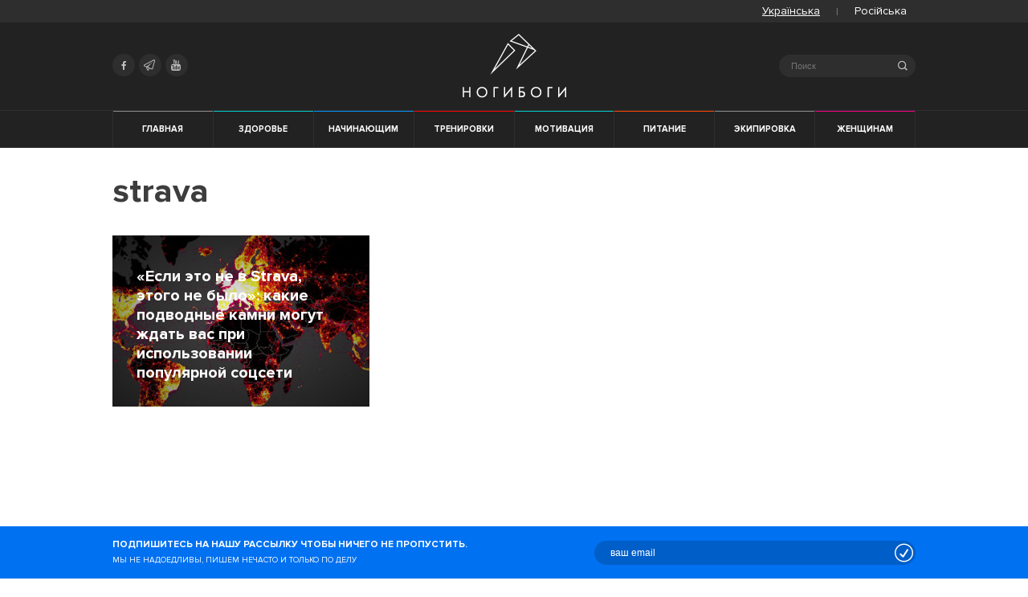

--- FILE ---
content_type: text/html; charset=UTF-8
request_url: https://nogibogi.com/tag/strava/
body_size: 8769
content:
<!doctype html>
<html lang="ru-RU">
<head>
<meta charset="UTF-8">
<meta name="viewport" content="width=device-width, initial-scale=1">
<link rel="profile" href="https://gmpg.org/xfn/11">
<!-- ICON  -->
<link rel="apple-touch-icon" sizes="57x57" href="https://nogibogi.com/wp-content/themes/nogibogi/assets/favicon/apple-icon-57x57.png">
<link rel="apple-touch-icon" sizes="60x60" href="https://nogibogi.com/wp-content/themes/nogibogi/assets/favicon/apple-icon-60x60.png">
<link rel="apple-touch-icon" sizes="72x72" href="https://nogibogi.com/wp-content/themes/nogibogi/assets/favicon/apple-icon-72x72.png">
<link rel="apple-touch-icon" sizes="76x76" href="https://nogibogi.com/wp-content/themes/nogibogi/assets/favicon/apple-icon-76x76.png">
<link rel="apple-touch-icon" sizes="114x114" href="https://nogibogi.com/wp-content/themes/nogibogi/assets/favicon/apple-icon-114x114.png">
<link rel="apple-touch-icon" sizes="120x120" href="https://nogibogi.com/wp-content/themes/nogibogi/assets/favicon/apple-icon-120x120.png">
<link rel="apple-touch-icon" sizes="144x144" href="https://nogibogi.com/wp-content/themes/nogibogi/assets/favicon/apple-icon-144x144.png">
<link rel="apple-touch-icon" sizes="152x152" href="https://nogibogi.com/wp-content/themes/nogibogi/assets/favicon/apple-icon-152x152.png">
<link rel="apple-touch-icon" sizes="180x180" href="https://nogibogi.com/wp-content/themes/nogibogi/assets/favicon/apple-icon-180x180.png">
<link rel="icon" type="image/png" sizes="192x192" href="https://nogibogi.com/wp-content/themes/nogibogi/assets/favicon/android-icon-192x192.png">
<link rel="icon" type="image/png" sizes="32x32" href="https://nogibogi.com/wp-content/themes/nogibogi/assets/favicon/favicon-32x32.png">
<link rel="icon" type="image/png" sizes="96x96" href="https://nogibogi.com/wp-content/themes/nogibogi/assets/favicon/favicon-96x96.png">
<link rel="icon" type="image/png" sizes="16x16" href="https://nogibogi.com/wp-content/themes/nogibogi/assets/favicon/favicon-16x16.png">
<link rel="shortcut icon" href="https://nogibogi.com/wp-content/themes/nogibogi/assets/favicon/favicon.ico" />
<meta name="msapplication-TileImage" content="https://nogibogi.com/wp-content/themes/nogibogi/assets/favicon/ms-icon-144x144.png">
<!-- manifest -->
<link rel="manifest" href="https://nogibogi.com/wp-content/themes/nogibogi/assets/favicon/manifest.json">
<meta name="theme-color" content="#ffffff">
<!-- PWA -->
<meta name="fragment" content="!" />
<base href="https://nogibogi.com/">
<meta name="apple-mobile-web-app-capable" content="yes">
<meta name="apple-mobile-web-app-status-bar-style" content="black">
<meta name="apple-mobile-web-app-title" content="Ногибоги. Для всех, кто любит бег">
<!-- Google Tag Manager -->
<script>
(function (w, d, s, l, i) {
w[l] = w[l] || [];
w[l].push({
'gtm.start': new Date().getTime(),
event: 'gtm.js'
});
var f = d.getElementsByTagName(s)[0],
j = d.createElement(s),
dl = l != 'dataLayer' ? '&l=' + l : '';
j.async = true;
j.src = 'https://www.googletagmanager.com/gtm.js?id=' + i + dl;
f.parentNode.insertBefore(j, f);
})(window, document, 'script', 'dataLayer', 'GTM-M5TX9C');
</script>
<!-- End Google Tag Manager -->
<!-- Admixer library -->		
<script type='text/javascript'>
(function() {
var w = window,
d = document,
protocol =/https/i.test(w.location.protocol) ? 'https:' : 'http:',
aml = typeof admixerML !== 'undefined' ? admixerML : { };
aml.fn = aml.fn || [];
aml.invPath = aml.invPath || (protocol + '//inv-nets.admixer.net/');
aml.cdnPath = aml.cdnPath || (protocol + '//cdn.admixer.net/');
if (!w.admixerML)
{
var lodash = document.createElement('script');
lodash.id = 'amlScript';
lodash.async = true;
lodash.type = 'text/javascript';
lodash.src = aml.cdnPath + 'scripts3/loader2.js';
var node = d.getElementsByTagName('script')[0];
node.parentNode.insertBefore(lodash, node);
w.admixerML = aml;
}
})();
</script>
<script type='text/javascript'>
admixerML.fn.push(function() {
admixerML.defineSlot({z: '038a21bf-fdad-45d1-9145-0c4e9a33bb79', ph: 'admixer_038a21bffdad45d191450c4e9a33bb79_zone_23463_sect_7152_site_5990', i: 'inv-nets'});
admixerML.defineSlot({z: '9a3afcd2-ea70-43ad-952d-dba7ebba0bf0', ph: 'admixer_9a3afcd2ea7043ad952ddba7ebba0bf0_zone_23464_sect_7152_site_5990', i: 'inv-nets'});
admixerML.singleRequest();
});
</script>
<!-- END Admixer library -->	
<title>strava - Ногибоги. Для всех, кто любит бег</title>
<meta name='robots' content='max-image-preview:large' />
<link rel="alternate" hreflang="ua" href="https://nogibogi.com/ua/tag/strava/" />
<link rel="alternate" hreflang="ru" href="https://nogibogi.com/tag/strava/" />
<!-- This site is optimized with the Yoast SEO plugin v13.3 - https://yoast.com/wordpress/plugins/seo/ -->
<meta name="robots" content="max-snippet:-1, max-image-preview:large, max-video-preview:-1"/>
<link rel="canonical" href="https://nogibogi.com/tag/strava/" />
<meta property="og:locale" content="ru_RU" />
<meta property="og:type" content="object" />
<meta property="og:title" content="strava - Ногибоги. Для всех, кто любит бег" />
<meta property="og:url" content="https://nogibogi.com/tag/strava/" />
<meta property="og:site_name" content="Ногибоги. Для всех, кто любит бег" />
<meta name="twitter:card" content="summary" />
<meta name="twitter:title" content="strava - Ногибоги. Для всех, кто любит бег" />
<meta name="twitter:site" content="@nogibogi_ua" />
<script type='application/ld+json' class='yoast-schema-graph yoast-schema-graph--main'>{"@context":"https://schema.org","@graph":[{"@type":"WebSite","@id":"https://nogibogi.com/#website","url":"https://nogibogi.com/","name":"\u041d\u043e\u0433\u0438\u0431\u043e\u0433\u0438. \u0414\u043b\u044f \u0432\u0441\u0435\u0445, \u043a\u0442\u043e \u043b\u044e\u0431\u0438\u0442 \u0431\u0435\u0433","inLanguage":"ru-RU","description":"\u0412\u0441\u0451 \u043e \u0431\u0435\u0433\u0435: \u0442\u0440\u0435\u043d\u0438\u0440\u043e\u0432\u043a\u0438, \u043c\u043e\u0442\u0438\u0432\u0430\u0446\u0438\u044f, \u043f\u043e\u0434\u0433\u043e\u0442\u043e\u0432\u043a\u0430 \u043a \u043c\u0430\u0440\u0430\u0444\u043e\u043d\u0443, \u044d\u043a\u0438\u043f\u0438\u0440\u043e\u0432\u043a\u0430, \u043a\u0430\u043a \u043d\u0430\u0447\u0430\u0442\u044c \u0431\u0435\u0433\u0430\u0442\u044c, \u043a\u0430\u043a \u043f\u043e\u0445\u0443\u0434\u0435\u0442\u044c \u043f\u0440\u0438 \u043f\u043e\u043c\u043e\u0449\u0438 \u0431\u0435\u0433\u0430","potentialAction":[{"@type":"SearchAction","target":"https://nogibogi.com/?s={search_term_string}","query-input":"required name=search_term_string"}]},{"@type":"CollectionPage","@id":"https://nogibogi.com/tag/strava/#webpage","url":"https://nogibogi.com/tag/strava/","name":"strava - \u041d\u043e\u0433\u0438\u0431\u043e\u0433\u0438. \u0414\u043b\u044f \u0432\u0441\u0435\u0445, \u043a\u0442\u043e \u043b\u044e\u0431\u0438\u0442 \u0431\u0435\u0433","isPartOf":{"@id":"https://nogibogi.com/#website"},"inLanguage":"ru-RU"}]}</script>
<!-- / Yoast SEO plugin. -->
<link rel="alternate" type="application/rss+xml" title="Ногибоги. Для всех, кто любит бег &raquo; Лента" href="https://nogibogi.com/feed/" />
<link rel="alternate" type="application/rss+xml" title="Ногибоги. Для всех, кто любит бег &raquo; Лента комментариев" href="https://nogibogi.com/comments/feed/" />
<link rel="alternate" type="application/rss+xml" title="Ногибоги. Для всех, кто любит бег &raquo; Лента метки strava" href="https://nogibogi.com/tag/strava/feed/" />
<!-- <link rel='stylesheet' id='wp-block-library-css'  href='https://nogibogi.com/wp-includes/css/dist/block-library/style.min.css'  media='all' /> -->
<link rel="stylesheet" type="text/css" href="//nogibogi.com/wp-content/cache/wpfc-minified/kog1hyx6/oir4.css" media="all"/>
<style id='global-styles-inline-css' type='text/css'>
body{--wp--preset--color--black: #000000;--wp--preset--color--cyan-bluish-gray: #abb8c3;--wp--preset--color--white: #ffffff;--wp--preset--color--pale-pink: #f78da7;--wp--preset--color--vivid-red: #cf2e2e;--wp--preset--color--luminous-vivid-orange: #ff6900;--wp--preset--color--luminous-vivid-amber: #fcb900;--wp--preset--color--light-green-cyan: #7bdcb5;--wp--preset--color--vivid-green-cyan: #00d084;--wp--preset--color--pale-cyan-blue: #8ed1fc;--wp--preset--color--vivid-cyan-blue: #0693e3;--wp--preset--color--vivid-purple: #9b51e0;--wp--preset--gradient--vivid-cyan-blue-to-vivid-purple: linear-gradient(135deg,rgba(6,147,227,1) 0%,rgb(155,81,224) 100%);--wp--preset--gradient--light-green-cyan-to-vivid-green-cyan: linear-gradient(135deg,rgb(122,220,180) 0%,rgb(0,208,130) 100%);--wp--preset--gradient--luminous-vivid-amber-to-luminous-vivid-orange: linear-gradient(135deg,rgba(252,185,0,1) 0%,rgba(255,105,0,1) 100%);--wp--preset--gradient--luminous-vivid-orange-to-vivid-red: linear-gradient(135deg,rgba(255,105,0,1) 0%,rgb(207,46,46) 100%);--wp--preset--gradient--very-light-gray-to-cyan-bluish-gray: linear-gradient(135deg,rgb(238,238,238) 0%,rgb(169,184,195) 100%);--wp--preset--gradient--cool-to-warm-spectrum: linear-gradient(135deg,rgb(74,234,220) 0%,rgb(151,120,209) 20%,rgb(207,42,186) 40%,rgb(238,44,130) 60%,rgb(251,105,98) 80%,rgb(254,248,76) 100%);--wp--preset--gradient--blush-light-purple: linear-gradient(135deg,rgb(255,206,236) 0%,rgb(152,150,240) 100%);--wp--preset--gradient--blush-bordeaux: linear-gradient(135deg,rgb(254,205,165) 0%,rgb(254,45,45) 50%,rgb(107,0,62) 100%);--wp--preset--gradient--luminous-dusk: linear-gradient(135deg,rgb(255,203,112) 0%,rgb(199,81,192) 50%,rgb(65,88,208) 100%);--wp--preset--gradient--pale-ocean: linear-gradient(135deg,rgb(255,245,203) 0%,rgb(182,227,212) 50%,rgb(51,167,181) 100%);--wp--preset--gradient--electric-grass: linear-gradient(135deg,rgb(202,248,128) 0%,rgb(113,206,126) 100%);--wp--preset--gradient--midnight: linear-gradient(135deg,rgb(2,3,129) 0%,rgb(40,116,252) 100%);--wp--preset--duotone--dark-grayscale: url('#wp-duotone-dark-grayscale');--wp--preset--duotone--grayscale: url('#wp-duotone-grayscale');--wp--preset--duotone--purple-yellow: url('#wp-duotone-purple-yellow');--wp--preset--duotone--blue-red: url('#wp-duotone-blue-red');--wp--preset--duotone--midnight: url('#wp-duotone-midnight');--wp--preset--duotone--magenta-yellow: url('#wp-duotone-magenta-yellow');--wp--preset--duotone--purple-green: url('#wp-duotone-purple-green');--wp--preset--duotone--blue-orange: url('#wp-duotone-blue-orange');--wp--preset--font-size--small: 13px;--wp--preset--font-size--medium: 20px;--wp--preset--font-size--large: 36px;--wp--preset--font-size--x-large: 42px;}.has-black-color{color: var(--wp--preset--color--black) !important;}.has-cyan-bluish-gray-color{color: var(--wp--preset--color--cyan-bluish-gray) !important;}.has-white-color{color: var(--wp--preset--color--white) !important;}.has-pale-pink-color{color: var(--wp--preset--color--pale-pink) !important;}.has-vivid-red-color{color: var(--wp--preset--color--vivid-red) !important;}.has-luminous-vivid-orange-color{color: var(--wp--preset--color--luminous-vivid-orange) !important;}.has-luminous-vivid-amber-color{color: var(--wp--preset--color--luminous-vivid-amber) !important;}.has-light-green-cyan-color{color: var(--wp--preset--color--light-green-cyan) !important;}.has-vivid-green-cyan-color{color: var(--wp--preset--color--vivid-green-cyan) !important;}.has-pale-cyan-blue-color{color: var(--wp--preset--color--pale-cyan-blue) !important;}.has-vivid-cyan-blue-color{color: var(--wp--preset--color--vivid-cyan-blue) !important;}.has-vivid-purple-color{color: var(--wp--preset--color--vivid-purple) !important;}.has-black-background-color{background-color: var(--wp--preset--color--black) !important;}.has-cyan-bluish-gray-background-color{background-color: var(--wp--preset--color--cyan-bluish-gray) !important;}.has-white-background-color{background-color: var(--wp--preset--color--white) !important;}.has-pale-pink-background-color{background-color: var(--wp--preset--color--pale-pink) !important;}.has-vivid-red-background-color{background-color: var(--wp--preset--color--vivid-red) !important;}.has-luminous-vivid-orange-background-color{background-color: var(--wp--preset--color--luminous-vivid-orange) !important;}.has-luminous-vivid-amber-background-color{background-color: var(--wp--preset--color--luminous-vivid-amber) !important;}.has-light-green-cyan-background-color{background-color: var(--wp--preset--color--light-green-cyan) !important;}.has-vivid-green-cyan-background-color{background-color: var(--wp--preset--color--vivid-green-cyan) !important;}.has-pale-cyan-blue-background-color{background-color: var(--wp--preset--color--pale-cyan-blue) !important;}.has-vivid-cyan-blue-background-color{background-color: var(--wp--preset--color--vivid-cyan-blue) !important;}.has-vivid-purple-background-color{background-color: var(--wp--preset--color--vivid-purple) !important;}.has-black-border-color{border-color: var(--wp--preset--color--black) !important;}.has-cyan-bluish-gray-border-color{border-color: var(--wp--preset--color--cyan-bluish-gray) !important;}.has-white-border-color{border-color: var(--wp--preset--color--white) !important;}.has-pale-pink-border-color{border-color: var(--wp--preset--color--pale-pink) !important;}.has-vivid-red-border-color{border-color: var(--wp--preset--color--vivid-red) !important;}.has-luminous-vivid-orange-border-color{border-color: var(--wp--preset--color--luminous-vivid-orange) !important;}.has-luminous-vivid-amber-border-color{border-color: var(--wp--preset--color--luminous-vivid-amber) !important;}.has-light-green-cyan-border-color{border-color: var(--wp--preset--color--light-green-cyan) !important;}.has-vivid-green-cyan-border-color{border-color: var(--wp--preset--color--vivid-green-cyan) !important;}.has-pale-cyan-blue-border-color{border-color: var(--wp--preset--color--pale-cyan-blue) !important;}.has-vivid-cyan-blue-border-color{border-color: var(--wp--preset--color--vivid-cyan-blue) !important;}.has-vivid-purple-border-color{border-color: var(--wp--preset--color--vivid-purple) !important;}.has-vivid-cyan-blue-to-vivid-purple-gradient-background{background: var(--wp--preset--gradient--vivid-cyan-blue-to-vivid-purple) !important;}.has-light-green-cyan-to-vivid-green-cyan-gradient-background{background: var(--wp--preset--gradient--light-green-cyan-to-vivid-green-cyan) !important;}.has-luminous-vivid-amber-to-luminous-vivid-orange-gradient-background{background: var(--wp--preset--gradient--luminous-vivid-amber-to-luminous-vivid-orange) !important;}.has-luminous-vivid-orange-to-vivid-red-gradient-background{background: var(--wp--preset--gradient--luminous-vivid-orange-to-vivid-red) !important;}.has-very-light-gray-to-cyan-bluish-gray-gradient-background{background: var(--wp--preset--gradient--very-light-gray-to-cyan-bluish-gray) !important;}.has-cool-to-warm-spectrum-gradient-background{background: var(--wp--preset--gradient--cool-to-warm-spectrum) !important;}.has-blush-light-purple-gradient-background{background: var(--wp--preset--gradient--blush-light-purple) !important;}.has-blush-bordeaux-gradient-background{background: var(--wp--preset--gradient--blush-bordeaux) !important;}.has-luminous-dusk-gradient-background{background: var(--wp--preset--gradient--luminous-dusk) !important;}.has-pale-ocean-gradient-background{background: var(--wp--preset--gradient--pale-ocean) !important;}.has-electric-grass-gradient-background{background: var(--wp--preset--gradient--electric-grass) !important;}.has-midnight-gradient-background{background: var(--wp--preset--gradient--midnight) !important;}.has-small-font-size{font-size: var(--wp--preset--font-size--small) !important;}.has-medium-font-size{font-size: var(--wp--preset--font-size--medium) !important;}.has-large-font-size{font-size: var(--wp--preset--font-size--large) !important;}.has-x-large-font-size{font-size: var(--wp--preset--font-size--x-large) !important;}
</style>
<!-- <link rel='stylesheet' id='wpml-legacy-horizontal-list-0-css'  href='//nogibogi.com/wp-content/plugins/sitepress-multilingual-cms/templates/language-switchers/legacy-list-horizontal/style.css'  media='all' /> -->
<!-- <link rel='stylesheet' id='wpml-tm-admin-bar-css'  href='https://nogibogi.com/wp-content/plugins/wpml-translation-management/res/css/admin-bar-style.css'  media='all' /> -->
<!-- <link rel='stylesheet' id='wpml-cms-nav-css-css'  href='https://nogibogi.com/wp-content/plugins/wpml-cms-nav/res/css/navigation.css'  media='all' /> -->
<link rel="stylesheet" type="text/css" href="//nogibogi.com/wp-content/cache/wpfc-minified/kb4h2vmy/oir4.css" media="all"/>
<!-- <link rel='stylesheet' id='cms-navigation-style-base-css'  href='https://nogibogi.com/wp-content/plugins/wpml-cms-nav/res/css/cms-navigation-base.css'  media='screen' /> -->
<!-- <link rel='stylesheet' id='cms-navigation-style-css'  href='https://nogibogi.com/wp-content/plugins/wpml-cms-nav/res/css/cms-navigation.css'  media='screen' /> -->
<link rel="stylesheet" type="text/css" href="//nogibogi.com/wp-content/cache/wpfc-minified/esa2nw63/oir4.css" media="screen"/>
<!-- <link rel='stylesheet' id='nogibogi-style-test-css'  href='https://nogibogi.com/wp-content/themes/nogibogi/project-test.css'  media='all' /> -->
<!-- <link rel='stylesheet' id='addtoany-css'  href='https://nogibogi.com/wp-content/plugins/add-to-any/addtoany.min.css'  media='all' /> -->
<link rel="stylesheet" type="text/css" href="//nogibogi.com/wp-content/cache/wpfc-minified/30tgmqtn/oir4.css" media="all"/>
<style id='addtoany-inline-css' type='text/css'>
.styling a[class*="a2a_button"] {
line-height: 0;
margin: 0;
border: initial;
position: initial;
display: initial;
margin-left: initial;
margin-right: initial;
padding: initial;
text-decoration: initial;
color: initial;
border-bottom: none;
transition: none;
flex: 1;
}
.styling a.a2a_button_facebook {
background: #3b5998;
}
.styling a.a2a_button_twitter {
background: #55abee;
}
.styling a.a2a_button_viber {
background: #7c529d;
}
.styling a.a2a_button_viber {
background: #7c529d;
}
.styling a.a2a_button_telegram {
background: #2ca5e0;
}
.styling a[class*="a2a_button"] span {
padding: initial;
margin: initial;
font-size: initial;
}
.addtoany_list {
display: flex;
justify-content: space-around;
align-items: center;
}
span.a2a_label {
position: initial!important;
clip: initial;
clip-path: initial;
-webkit-clip-path: initial;
overflow: visible;
height: initial !important;
width: initial !important;
font-size: 20px;
color: #fff;
vertical-align: middle;
padding: 5px 10px 5px 10px;
}
.a2a_svg {
vertical-align: middle;
}
.addtoany_list a {
background: currentColor !important;
}
a.a2a_button_telegram {
color: #2ca5e0;
}
a.a2a_button_viber {
color: #7c529d;
}
a.a2a_button_twitter {
color: #55abee;
}
a.a2a_button_facebook {
color: #3b5998;
}
a[class*="a2a_button"] {
width: auto;
flex: 1;
display: flex;
justify-content: center;
align-items: center;
}
@media only screen and (max-width: 650px) {
span.a2a_label {
display: none !important;
}    
}
</style>
<script src='//nogibogi.com/wp-content/cache/wpfc-minified/qxs3vtdk/oir4.js' type="text/javascript"></script>
<!-- <script  src='https://nogibogi.com/wp-includes/js/jquery/jquery.min.js' id='jquery-core-js'></script> -->
<!-- <script  src='https://nogibogi.com/wp-includes/js/jquery/jquery-migrate.min.js' id='jquery-migrate-js'></script> -->
<!-- <script  src='https://nogibogi.com/wp-content/plugins/add-to-any/addtoany.min.js' id='addtoany-js'></script> -->
<link rel="https://api.w.org/" href="https://nogibogi.com/wp-json/" /><link rel="alternate" type="application/json" href="https://nogibogi.com/wp-json/wp/v2/tags/687" /><link rel="EditURI" type="application/rsd+xml" title="RSD" href="https://nogibogi.com/xmlrpc.php?rsd" />
<link rel="wlwmanifest" type="application/wlwmanifest+xml" href="https://nogibogi.com/wp-includes/wlwmanifest.xml" /> 
<meta name="generator" content="WordPress 6.0.9" />
<meta name="generator" content="WPML ver:4.3.7 stt:45,65;" />
<script data-cfasync="false">
window.a2a_config=window.a2a_config||{};a2a_config.callbacks=[];a2a_config.overlays=[];a2a_config.templates={};a2a_localize = {
Share: "Отправить",
Save: "Сохранить",
Subscribe: "Подписаться",
Email: "E-mail",
Bookmark: "В закладки!",
ShowAll: "Показать все",
ShowLess: "Показать остальное",
FindServices: "Найти сервис(ы)",
FindAnyServiceToAddTo: "Найти сервис и добавить",
PoweredBy: "Работает на",
ShareViaEmail: "Поделиться по электронной почте",
SubscribeViaEmail: "Подписаться по электронной почте",
BookmarkInYourBrowser: "Добавить в закладки",
BookmarkInstructions: "Нажмите Ctrl+D или \u2318+D, чтобы добавить страницу в закладки",
AddToYourFavorites: "Добавить в Избранное",
SendFromWebOrProgram: "Отправлять с любого email-адреса или email-программы",
EmailProgram: "Почтовая программа",
More: "Подробнее&#8230;",
ThanksForSharing: "Спасибо, что поделились!",
ThanksForFollowing: "Спасибо за подписку!"
};
a2a_config.icon_color="transparent";
(function(d,s,a,b){a=d.createElement(s);b=d.getElementsByTagName(s)[0];a.async=1;a.src="https://static.addtoany.com/menu/page.js";b.parentNode.insertBefore(a,b);})(document,"script");
</script>
<!-- <link rel="stylesheet" id="nogibogi-style-v2-css" href="https://nogibogi.com/wp-content/themes/nogibogi/style.css" media="all"> -->
<link rel="stylesheet" type="text/css" href="//nogibogi.com/wp-content/cache/wpfc-minified/drspakxu/oir4.css" media="all"/>
</head>
<body class="archive tag tag-strava tag-687">
<div style="display:none;">
tagru  </div>
<!-- Google Tag Manager (noscript) -->
<noscript>
<iframe src="https://www.googletagmanager.com/ns.html?id=GTM-M5TX9C" height="0" width="0" style="display:none;visibility:hidden"></iframe>
</noscript>
<!-- End Google Tag Manager (noscript) -->
<div class="mobile-nav 0">
<form class="searchform mobile" role="search" method="get" action="https://nogibogi.com/" autocomplete="off">
<fieldset>
<i class="icon icon-search"></i>
<label for="search-form-6772d135ed668" class="visually-hidden">Search</label>
<input type="text" id="search-form-6772d135ed668" class="search-field" placeholder="Поиск" value=""
name="s" autocomplete="off" />
<a class="close-search" href="#">&#10005;</a>
</fieldset>
</form><span class="l-text-name 1-ru">Выберите язык:</span>			<div class="wpml-ls-statics-shortcode_actions wpml-ls wpml-ls-legacy-list-horizontal">	
<ul>
<li class="wpml-ls-slot-shortcode_actions wpml-ls-item wpml-ls-item-ua wpml-ls-first-item wpml-ls-item-legacy-list-horizontal">
<a href="https://nogibogi.com/" class="wpml-ls-link"><span class="wpml-ls-native">Українська</span></a>
</li>
<li class="wpml-ls-slot-shortcode_actions wpml-ls-item wpml-ls-item-ru wpml-ls-current-language wpml-ls-last-item wpml-ls-item-legacy-list-horizontal">
<span class="wpml-ls-link"><span class="wpml-ls-native" lang="ru">Російська</span></span>
</li>
</ul>
</div>
<ul><li class="cat-color cat-turquoise" data-ui-sref-active="active"  data-ng-class="{ 'active' : isCurrentCat('health') }"><a href="category/health/">Здоровье</a></li><li class="cat-color cat-azure" data-ui-sref-active="active"  data-ng-class="{ 'active' : isCurrentCat('beginners') }"><a href="category/beginners/">Начинающим</a></li><li class="cat-color cat-red" data-ui-sref-active="active"  data-ng-class="{ 'active' : isCurrentCat('training') }"><a href="category/training/">Тренировки</a></li><li class="cat-color cat-turquoise" data-ui-sref-active="active"  data-ng-class="{ 'active' : isCurrentCat('motivation') }"><a href="category/motivation/">Мотивация</a></li><li class="cat-color cat-scarlet" data-ui-sref-active="active"  data-ng-class="{ 'active' : isCurrentCat('nutrition') }"><a href="category/nutrition/">Питание</a></li><li class="cat-color cat-grey" data-ui-sref-active="active"  data-ng-class="{ 'active' : isCurrentCat('equipment') }"><a href="category/equipment/">Экипировка</a></li><li class="cat-color cat-pink" data-ui-sref-active="active"  data-ng-class="{ 'active' : isCurrentCat('womens-running') }"><a href="category/womens-running/">Женщинам</a></li></ul>  </div>
<div id="page" class="hfeed site">
<nav class="top-nav">
<div class="container">
<div class="wpml-ls-statics-shortcode_actions wpml-ls wpml-ls-legacy-list-horizontal">
<ul><li class="wpml-ls-slot-shortcode_actions wpml-ls-item wpml-ls-item-ua wpml-ls-first-item wpml-ls-item-legacy-list-horizontal">
<a href="https://nogibogi.com/ua/tag/strava/" class="wpml-ls-link"><span class="wpml-ls-native" lang="ua">Українська</span></a>
</li><li class="wpml-ls-slot-shortcode_actions wpml-ls-item wpml-ls-item-ru wpml-ls-current-language wpml-ls-last-item wpml-ls-item-legacy-list-horizontal">
<a href="https://nogibogi.com/tag/strava/" class="wpml-ls-link"><span class="wpml-ls-native">Російська</span></a>
</li></ul>
</div>
</div>
</nav>    
<div id="header" class="site-header" role="banner">
<div class="container header-container site-header-top">
<div class="header-icons">
<ul>
<li>
<a target="_blank" href="https://www.facebook.com/nogibogicomua" rel="noopener" title="Facebook">
<i class="icon icon-facebook"></i>
</a>
</li>
<li>
<a target="_blank" href="https://t.me/nogibogi" rel="noopener" title="Telegram">
<i class="icon icon-telegram"></i>
</a>
</li>
<li>
<a target="_blank" href="https://www.youtube.com/channel/UCIiYj0ItF02n3Ftbf3rSwbw" rel="noopener" title="Youtube">
<i class="icon icon-youtube"></i>
</a>
</li>
</ul>
</div>
<a id="logo" href="/ru/" rel="home">
Ногибоги. Для всех, кто любит бег        </a>
<form class="searchform mobile" role="search" method="get" action="https://nogibogi.com/" autocomplete="off">
<fieldset>
<i class="icon icon-search"></i>
<label for="search-form-6772d136060c7" class="visually-hidden">Search</label>
<input type="text" id="search-form-6772d136060c7" class="search-field" placeholder="Поиск" value=""
name="s" autocomplete="off" />
<a class="close-search" href="#">&#10005;</a>
</fieldset>
</form>
</div>
<div id="head-nav" class="header-navigation">
<div class="container">
<div class="header-nav-holder">
<div class="header-nav-box">
<div class="nav-block">
<div id="nav">
<button class="nav-trigger" id="nav-trigger" aria-hidden="true">
<span></span>
</button>
<a class="logo text_size_0" href="https://nogibogi.com/" rel="home">
Ногибоги. Для всех, кто любит бег                  </a>
<ul><li class="cat-color cat-grey "><a href="/ru/">Главная</a></li><li class="cat-color cat-turquoise"><a href="category/health/">Здоровье</a></li><li class="cat-color cat-azure"><a href="category/beginners/">Начинающим</a></li><li class="cat-color cat-red"><a href="category/training/">Тренировки</a></li><li class="cat-color cat-turquoise"><a href="category/motivation/">Мотивация</a></li><li class="cat-color cat-scarlet"><a href="category/nutrition/">Питание</a></li><li class="cat-color cat-grey"><a href="category/equipment/">Экипировка</a></li><li class="cat-color cat-pink"><a href="category/womens-running/">Женщинам</a></li></ul></div>              </div>
</div>
</div>
</div>
</div>
<!-- #site-navigation -->
</div>
<!-- #masthead -->
<div id="content" class="site-content">
<div class="header-banner">
<div class="container">
<div id='admixer_038a21bffdad45d191450c4e9a33bb79_zone_23463_sect_7152_site_5990'></div>
<script type='text/javascript'>
admixerML.fn.push(function() {
admixerML.display('admixer_038a21bffdad45d191450c4e9a33bb79_zone_23463_sect_7152_site_5990');
});
</script>
</div>
</div>
<div id="primary" class="content-area claerfix">
<main id="main" class="site-main claerfix">
<div class="container claerfix">
<div class="block-heading bh-archive">
<div class="claerfix"></div>
<h1>strava</h1>        </ul>      </div>
<div class="nb-row">
<div class="blogroll-list">
<div class="visually-hidden">Список публикаций - strava</div>
<article id="post-14650" class="blogroll-post blogroll-post-medium no-term post-14650 post type-post status-publish format-standard has-post-thumbnail hentry category-motivation tag-strava tag-sotsseti tag-prilozheniya-dlya-bega tag-treker-aktivnosti">
<a href="https://nogibogi.com/strava-dlya-begunov/">
<div class="h3">
<span class="roll-link turquoise"><span>Мотивация</span></span>			<h3>			<span class="bpl">
«Если это не в Strava, этого не было»: какие подводные камни могут ждать вас при использовании популярной соцсети			</span>
</h3>		</div>
<figure>
<img width="320" height="320" src="https://nogibogi.com/wp-content/uploads/2018/06/stravamap-new-superJumbo-320x320.jpg" class="attachment-as_blogroll_medium size-as_blogroll_medium wp-post-image" alt="Соцсеть для спортсменов Strava" srcset="https://nogibogi.com/wp-content/uploads/2018/06/stravamap-new-superJumbo-320x320.jpg 320w, https://nogibogi.com/wp-content/uploads/2018/06/stravamap-new-superJumbo-100x100.jpg 100w" sizes="(max-width: 320px) 100vw, 320px" />			<figcaption>
<span>
<i class="icon-calendar"></i>
19 Июнь 2018</span>
<!-- <a href="" class="sh-post-author"> -->
<!-- </a> -->
<span>
<i class="icon-views"></i>
10664</span>
</figcaption>
</figure>
</a>
</article>        </div>
</div>
</div>
</main>
<!-- #main -->
</div>
<!-- #primary -->
</div>
<!-- #content -->
<form id="subscription" action="//nogibogi.us10.list-manage.com/subscribe/post?u=ce4ea1884986b40dedb85c075&id=0b6ad616f0"
method="post" name="mc-embedded-subscribe-form" class="validate mobile" target="_blank" autocomplete="off">
<div class="container">
<fieldset>
<div class="subscrioption-desc">
<div class="subscription-heading">Подпишитесь на нашу рассылку чтобы ничего не пропустить.</div>
<div>Мы не надоедливы, пишем нечасто и только по делу</div>
</div>
<div class="subscription-form">
<input type="email" placeholder="ваш email" name="MERGE0" class="email" autocomplete="off" required/>
<div class="my-position">
<input type="text" name="b_43d8cc67792e8476181a88300_f06292319c" tabindex="-1" value="">
</div>
<button class="subscription-button">
<i class="icon-ok"></i>
</button>
</div>
</fieldset>
</div>
</form>
</div>
<!-- #page -->
<footer id="footer" class="site-footer full-block mobile">
<div class="container">
<div class="footer-cols">
<div class="footer-col footer-col-1"><div class="footer-heading">Рубрики</div><ul class="footer-nav"><li><a href="https://nogibogi.com/category/shoes">Обувь</a></li><li><a href="https://nogibogi.com/category/health">Здоровье</a></li><li><a href="https://nogibogi.com/category/300-days">300 дней</a></li><li><a href="https://nogibogi.com/category/muzyka-dlya-bega">Музыка для бега</a></li><li><a href="https://nogibogi.com/category/na-pulse">На пульсе</a></li></ul></div><div class="footer-col footer-col-2"><ul class="footer-nav"><li><a href="https://nogibogi.com/category/kyivtrails">Трейловые места Киева</a></li><li><a href="https://nogibogi.com/category/question">Есть вопрос</a></li><li><a href="https://nogibogi.com/category/trailrunning">Трейлраннинг</a></li><li><a href="https://nogibogi.com/category/outfit">Одежда</a></li><li><a href="https://nogibogi.com/category/cycling">Велоспорт</a></li></ul></div><div class="footer-col footer-col-3"><ul class="footer-nav"><li><a href="https://nogibogi.com/category/running-school">Школа бега</a></li><li><a href="https://nogibogi.com/category/running-books">Книги</a></li><li><a href="https://nogibogi.com/category/beginners">Начинающим</a></li><li><a href="https://nogibogi.com/category/werunkiev">Беговые места Киева</a></li><li><a href="https://nogibogi.com/category/gadgets">Гаджеты</a></li></ul></div><div class="footer-col footer-col-4"><ul class="footer-nav"><li><a href="https://nogibogi.com/category/runners-stories">Истории</a></li><li><a href="https://nogibogi.com/category/training">Тренировки</a></li><li><a href="https://nogibogi.com/category/motivation">Мотивация</a></li><li><a href="https://nogibogi.com/category/places">Места</a></li><li><a href="https://nogibogi.com/category/nutrition">Питание</a></li></ul></div>        <div class="footer-col footer-col-5">
<div class="footer-heading">О проекте</div>
<ul class="footer-nav">
<li>
<a href="https://nogibogi.com/about">О проекте</a>
</li>
<li>
<a href="/cdn-cgi/l/email-protection#dfbabbb6abb0adac9fb1b0b8b6bdb0b8b6f1bcb0b2">Напишите нам</a>
</li>
</ul>
<div class="footer-heading footer-heading-social">Соцсети</div>
<ul class="footer-nav footer-socials">
<li>
<a target="_blank" href="https://www.facebook.com/nogibogicomua" rel="noopener">
<i class="icon icon-facebook"></i>
</a>
</li>
<li>
<a target="_blank" href="https://www.youtube.com/channel/UCIiYj0ItF02n3Ftbf3rSwbw" rel="noopener" title="Youtube">
<i class="icon icon-youtube"></i>
</a>
</li>
<li>
<a target="_blank" href="https://t.me/nogibogi" rel="noopener" title="Telegram">
<i class="icon icon-telegram"></i>
</a>
</li>
<li>
<a target="_blank" href="https://www.strava.com/clubs/nogibogi" rel="noopener" title="Strava">
<i class="icon icon-strava"></i>
</a>
</li>
</ul>
</div>
</div>
<div class="footer-copyrights">
<a class="footer-logo" href="https://nogibogi.com">Ногибоги</a>
Ногибоги — это онлайн-журнал о беге, здоровом образе жизни и всём, что с этим связано.      
</div>
</div>
</footer>
<!-- #colophon -->
<script data-cfasync="false" src="/cdn-cgi/scripts/5c5dd728/cloudflare-static/email-decode.min.js"></script><script type='text/javascript' id='disqus_count-js-extra'>
/* <![CDATA[ */
var countVars = {"disqusShortname":"nogibogi"};
/* ]]> */
</script>
<script  src='https://nogibogi.com/wp-content/plugins/disqus-comment-system/public/js/comment_count.js' id='disqus_count-js'></script>
<script  src='https://nogibogi.com/wp-content/themes/nogibogi/holder.js' id='holder-js'></script>
<script  src='https://nogibogi.com/wp-content/themes/nogibogi/js/customizer.js' id='nogibogi-main-js'></script>
<script  src='https://nogibogi.com/wp-content/themes/nogibogi/js/sticky.js' id='nogibogi-sticky-js'></script>
<script  src='https://nogibogi.com/wp-content/plugins/page-links-to/dist/new-tab.js' id='page-links-to-js'></script>
<script defer src="https://static.cloudflareinsights.com/beacon.min.js/vcd15cbe7772f49c399c6a5babf22c1241717689176015" integrity="sha512-ZpsOmlRQV6y907TI0dKBHq9Md29nnaEIPlkf84rnaERnq6zvWvPUqr2ft8M1aS28oN72PdrCzSjY4U6VaAw1EQ==" data-cf-beacon='{"version":"2024.11.0","token":"3131117d8e734da694c1e1b62b81aa17","r":1,"server_timing":{"name":{"cfCacheStatus":true,"cfEdge":true,"cfExtPri":true,"cfL4":true,"cfOrigin":true,"cfSpeedBrain":true},"location_startswith":null}}' crossorigin="anonymous"></script>
</body>
</html><!-- WP Fastest Cache file was created in 0.30779409408569 seconds, on 30-12-24 18:58:30 --><!-- via php -->

--- FILE ---
content_type: text/css
request_url: https://nogibogi.com/wp-content/cache/wpfc-minified/kb4h2vmy/oir4.css
body_size: 44
content:
.wpml-ls-legacy-list-horizontal{border:1px solid transparent;padding:7px;clear:both}.wpml-ls-legacy-list-horizontal>ul{padding:0;margin:0 !important;list-style-type:none}.wpml-ls-legacy-list-horizontal .wpml-ls-item{padding:0;margin:0;list-style-type:none;display:inline-block}.wpml-ls-legacy-list-horizontal a{display:block;text-decoration:none;padding:5px 10px;line-height:1}.wpml-ls-legacy-list-horizontal a span{vertical-align:middle}.wpml-ls-legacy-list-horizontal .wpml-ls-flag{display:inline;vertical-align:middle;width:18px;height:12px}.wpml-ls-legacy-list-horizontal .wpml-ls-flag+span{margin-left:.4em}.rtl .wpml-ls-legacy-list-horizontal .wpml-ls-flag+span{margin-left:0;margin-right:.4em}.wpml-ls-legacy-list-horizontal.wpml-ls-statics-footer{margin-bottom:30px}.wpml-ls-legacy-list-horizontal.wpml-ls-statics-footer>ul{text-align:center}#wpadminbar #wp-admin-bar-translate .ab-icon {
top: 3px;
opacity: 0.6;
filter: alpha(opacity=60);
}.wpml_cms_navigation .wpml_table th{    
background-color: #DFDFDF;
border-bottom:solid 1px #fff;
width:200px;  
border-collapse: collapse;  
} 
.wpml_cms_navigation .wpml_table tfoot th{
border-bottom:none;    
background: none;
background-color: #DFDFDF;
}
#icl_cat_menu_contents input{
margin-bottom: 4px;
}

--- FILE ---
content_type: text/css
request_url: https://nogibogi.com/wp-content/cache/wpfc-minified/30tgmqtn/oir4.css
body_size: 7097
content:
.nb-test{margin:20px auto;max-width:1000px;position:relative;border-radius:10px;padding:35px 20px 50px;padding--webkit-font-smoothing:antialiased;-moz-osx-font-smoothing:grayscale}.nb-test_center{text-align:center}.nb-test_gray{background:#f1f4f6}.nb-test__container{max-width:720px;margin:0 auto}.nb-test__partner-label{max-width:100%;margin:0 0 20px}.nb-test__sub-test{font-size:18px;color:#727c86;text-align:center;letter-spacing:4px;font-family:ProximaNova-Regular;margin-bottom:24px;text-transform:uppercase}.nb-test__title{color:#000;margin-bottom:9px}.nb-test__title,.nb-test__title_green{font-size:44px;letter-spacing:0;line-height:46px;text-align:center;font-family:ProximaNova-Extrabld}.nb-test__title_green{color:#00b367;margin-bottom:36px}.nb-test__second-title{font-size:24px;margin-bottom:12px}.nb-test__question,.nb-test__second-title{font-family:ProximaNova-Regular;color:#727c86;letter-spacing:0;text-align:center}.nb-test__question{font-size:16px;margin-bottom:36px}.nb-test__question-title{font-family:ProximaNova-Semibold;font-size:28px;color:#20252a;letter-spacing:0;line-height:36px;margin-bottom:35px;text-align:left}.nb-test__figure{margin:0 auto 36px}.nb-test__p{color:#20252a;font-size:22px;letter-spacing:0;line-height:30px;font-family:ProximaNova-Regular;margin-bottom:36px}.nb-test__p_left{text-align:left}.nb-test__btn{color:#fff;font-size:20px;text-align:center;border-radius:5px;background:#00b367;letter-spacing:3px;font-family:ProximaNova-Extrabld;margin:0 10px 15px;padding:14px 30px;-webkit-transition:.3s;transition:.3s}.nb-test__btn:hover{color:#fff;background:#0ee288;-webkit-box-shadow:0 5px 14px 0 rgba(0,245,127,.4);box-shadow:0 5px 14px 0 rgba(0,245,127,.4)}.nb-test__arrow-right{width:18px;height:14px;margin-left:10px;background-image:url([data-uri])}.nb-test__arrow-right,.nb-test__reload{display:inline-block;vertical-align:middle;-webkit-transform:translateY(-1px);transform:translateY(-1px)}.nb-test__reload{width:22px;height:18px;margin-right:15px;background-image:url([data-uri]);background-size:100%}.nb-test__variant{padding-left:46px;text-align:left}.nb-test__variant:first-of-type label{border-top:1px solid #d8dee5}.nb-test__variant-box{margin-bottom:64px}.nb-test__radio{width:1px;height:1px;overflow:hidden;visibility:hidden;position:absolute}.nb-test__radio:checked~.nb-test__label{color:#20252a}.nb-test__radio:checked~.nb-test__label:before{border:8px solid #727c86}.nb-test__radio:checked~.nb-test__label_green{color:#3bb769}.nb-test__radio:checked~.nb-test__label_green:before{border:8px solid #3bb769}.nb-test__radio:checked~.nb-test__label_red{color:#f05d1f}.nb-test__radio:checked~.nb-test__label_red:before{border:8px solid #f05d1f}.nb-test__checkbox{width:1px;height:1px;overflow:hidden;visibility:hidden;position:absolute}.nb-test__checkbox~.nb-test__label:before{width:26px;height:26px;border-radius:2px;border-color:#d8dee5}.nb-test__checkbox:checked~.nb-test__label{color:#20252a}.nb-test__checkbox:checked~.nb-test__label:after{top:26px;content:"";width:26px;left:-45px;height:26px;margin:auto;overflow:hidden;-webkit-transition:.3s;transition:.3s;border-radius:2px;background:#727c86;position:absolute;-webkit-box-sizing:border-box;box-sizing:border-box;background-image:url([data-uri]);background-repeat:no-repeat;background-position:50%}.nb-test__info{margin-top:10px;background:hsla(0,0%,50%,.1);padding:24px;border-radius:10px;overflow:hidden;font-family:ProximaNova-Regular;font-size:22px;color:#20252a;line-height:29px}.nb-test__label_green .nb-test__info{background:rgba(0,179,103,.1)}.nb-test__label_red .nb-test__info{background:rgba(226,88,29,.1)}.nb-test__label{-webkit-transition:.3s;transition:.3s;border-bottom:1px solid #d8dee5;position:relative;font-family:ProximaNova-Regular;font-size:22px;color:#727c86;letter-spacing:0;line-height:30px;padding:24px 0;cursor:pointer;display:block}.nb-test__label:before{-webkit-transition:.3s;transition:.3s;-webkit-box-sizing:border-box;box-sizing:border-box;position:absolute;content:"";width:28px;height:28px;border:2px solid #d8dee5;border-radius:50%;overflow:hidden;background:transparent;left:-45px;top:26px;margin:auto}.nb-test__label:hover{color:#20252a}.nb-test__label:hover:before{border-width:4px}.nb-test__label:active{color:#20252a}.nb-test__label:active:before{border-width:6px}.nb-test__label_green,.nb-test__label_green:hover{color:#3bb769}.nb-test__label_green:before{border-width:4px}.nb-test__label_green:active{color:#3bb769}.nb-test__label_green:active:before{border-width:6px}.nb-test__label_red,.nb-test__label_red:hover{color:#e2581d}.nb-test__label_red:before{border-width:4px}.nb-test__label_red:active{color:#e2581d}.nb-test__label_red:active:before{border-width:6px}.nb-test__social{margin-bottom:20px}.nb-test__social-item{font-size:16px;-webkit-transition:.3s;transition:.3s;margin:0 5px 16px;border-radius:5px;text-align:center;padding:13px 16px;display:inline-block;vertical-align:middle;text-decoration:none;border:2px solid #d8dee5;font-family:ProximaNova-Regular}.nb-test__social-item:hover{color:#fff;cursor:pointer}.nb-test__social-item_fb{color:#4460a0}.nb-test__social-item_fb:hover{background:#4460a0;border:2px solid #4460a0;-webkit-box-shadow:0 3px 6px 0 rgba(68,96,160,.3);box-shadow:0 3px 6px 0 rgba(68,96,160,.3)}.nb-test__social-item_fb:active,.nb-test__social-item_fb_active{color:#fff;-webkit-box-shadow:none;box-shadow:none;background:#4460a0;border:2px solid #4460a0}.nb-test__social-item_tw{color:#00aaec}.nb-test__social-item_tw:hover{background:#00aaec;border:2px solid #00aaec;-webkit-box-shadow:0 3px 6px 0 rgba(0,170,236,.3);box-shadow:0 3px 6px 0 rgba(0,170,236,.3)}.nb-test__social-item_tw:active,.nb-test__social-item_tw_active{color:#fff;-webkit-box-shadow:none;box-shadow:none;background:#00aaec;border:2px solid #00aaec}.nb-test__social-item_te{color:#2aacdf}.nb-test__social-item_te:hover{background:#2aacdf;border:2px solid #2aacdf;-webkit-box-shadow:0 3px 6px 0 rgba(42,172,223,.3);box-shadow:0 3px 6px 0 rgba(42,172,223,.3)}.nb-test__social-item_te:active,.nb-test__social-item_te_active{color:#fff;-webkit-box-shadow:none;box-shadow:none;background:#2aacdf;border:2px solid #2aacdf}.nb-test__icon-fb{width:20px;height:20px;margin-right:10px;vertical-align:top;display:inline-block;background-image:url([data-uri]);background-repeat:no-repeat;background-position:50%}.nb-test__social-item_fb:active .nb-test__icon-fb,.nb-test__social-item_fb:hover .nb-test__icon-fb,.nb-test__social-item_fb_active .nb-test__icon-fb{background-image:url([data-uri])}.nb-test__icon-tw{width:24px;height:20px;margin-right:10px;vertical-align:top;display:inline-block;background-image:url([data-uri]);background-repeat:no-repeat;background-position:50%}.nb-test__social-item_tw:active .nb-test__icon-tw,.nb-test__social-item_tw:hover .nb-test__icon-tw,.nb-test__social-item_tw_active .nb-test__icon-tw{background-image:url([data-uri])}.nb-test__icon-te{width:20px;height:20px;margin-right:10px;vertical-align:top;display:inline-block;background-image:url([data-uri]);background-repeat:no-repeat;background-position:50%}.nb-test__social-item_te:active .nb-test__icon-te,.nb-test__social-item_te:hover .nb-test__icon-te,.nb-test__social-item_te_active .nb-test__icon-te{background-image:url([data-uri])}.nb-test__branding{padding-top:130px}.nb-test__branding-conainer{margin:0 auto;background:#fff;max-width:1101px}.addtoany_content{clear:both;margin:16px 0}.addtoany_header{margin:0 0 16px}.addtoany_list{display:inline;line-height:16px}.addtoany_list a,.widget .addtoany_list a{border:0;box-shadow:none;display:inline-block;font-size:16px;padding:0 4px;vertical-align:middle}.addtoany_list a img{border:0;display:inline-block;opacity:1;overflow:hidden;vertical-align:baseline}.addtoany_list a span{display:inline-block;float:none}.addtoany_list.a2a_kit_size_32 a{font-size:32px}.addtoany_list.a2a_kit_size_32 a:not(.addtoany_special_service)>span{height:32px;line-height:32px;width:32px}.addtoany_list a:not(.addtoany_special_service)>span{border-radius:4px;display:inline-block;opacity:1}.addtoany_list a .a2a_count{position:relative;vertical-align:top}.addtoany_list a:hover,.widget .addtoany_list a:hover{border:0;box-shadow:none}.addtoany_list a:hover img,.addtoany_list a:hover span{opacity:.7}.addtoany_list a.addtoany_special_service:hover img,.addtoany_list a.addtoany_special_service:hover span{opacity:1}.addtoany_special_service{display:inline-block;vertical-align:middle}.addtoany_special_service a,.addtoany_special_service div,.addtoany_special_service div.fb_iframe_widget,.addtoany_special_service iframe,.addtoany_special_service span{margin:0;vertical-align:baseline!important}.addtoany_special_service iframe{display:inline;max-width:none}a.addtoany_share.addtoany_no_icon span.a2a_img_text{display:none}a.addtoany_share img{border:0;width:auto;height:auto}